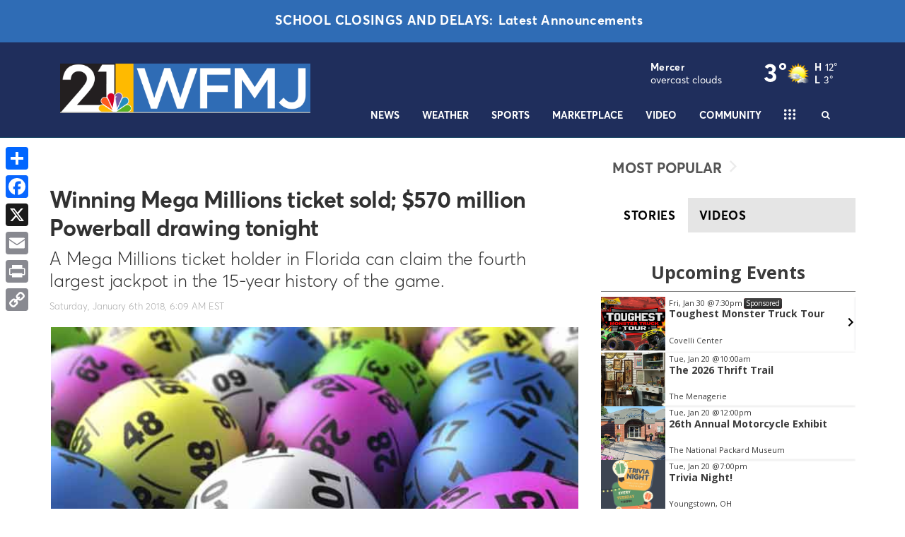

--- FILE ---
content_type: application/javascript; charset=utf-8
request_url: https://fundingchoicesmessages.google.com/f/AGSKWxUmA0zJgJRH7NI9dIlfWgEK46gLyDyw2oJ1DwyjRw8b-oowV1ZVYZGxsPIO0rsoDqoNlpAKS97Kg9KFyqqz74xTj-0SkzMa9xRr03emS3Uln2A7cSWcRUZozNqBpPUIabEbADW39f9pMbSCZK0VaDCLO0a5AoHbD5H-_rwRT2G_rF1PR8MyEgsa4pw=/_/bnr.php?&smart_ad_/imfloat./bottom728.html/468x70-
body_size: -1289
content:
window['d8532c93-9603-422a-816e-1b79e64d984d'] = true;